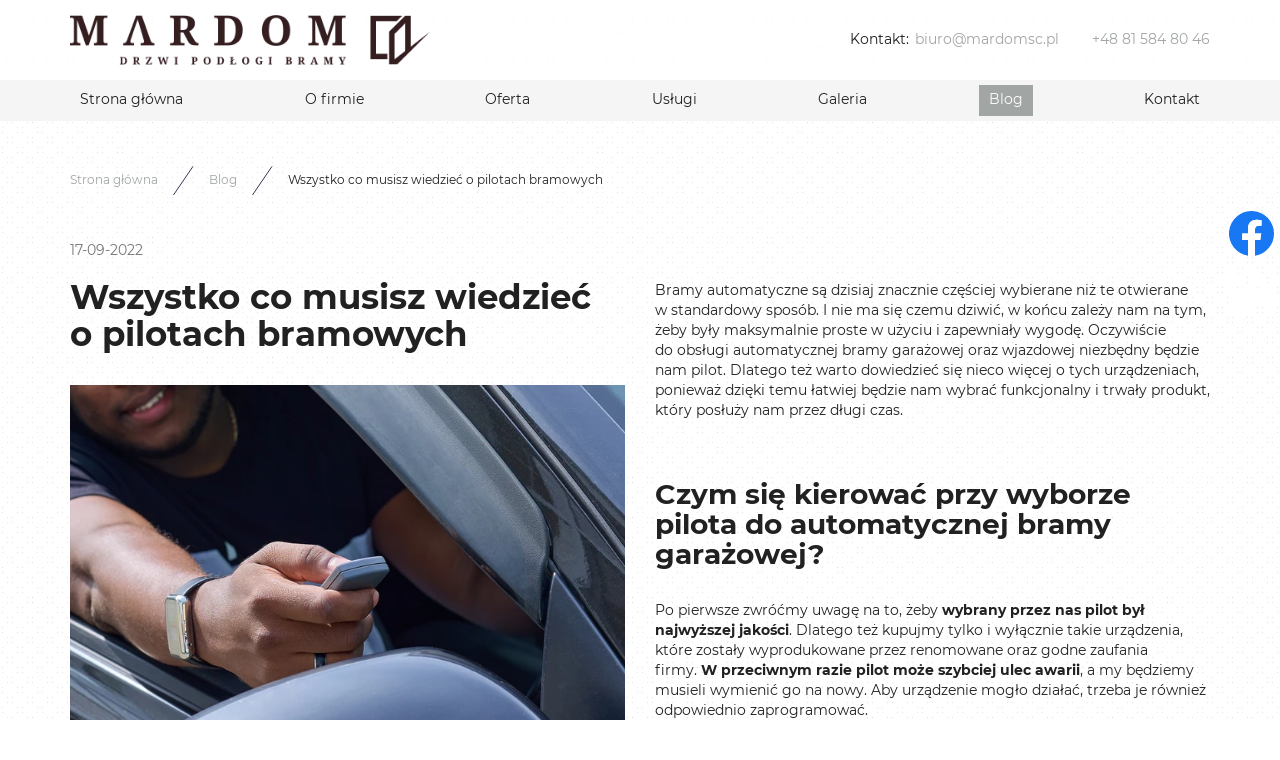

--- FILE ---
content_type: text/html; charset=utf-8
request_url: https://mardomsc.pl/blog/wszystko-co-musisz-wiedziec-o-pilotach-bramowych
body_size: 5616
content:
<!DOCTYPE html>
<html lang="pl-PL" itemscope itemtype="https://schema.org/WebPage">
<head>
<meta http-equiv="X-UA-Compatible" content="IE=edge">
<meta name="viewport" content="width=device-width, initial-scale=1">
<meta name="SKYPE_TOOLBAR" content="SKYPE_TOOLBAR_PARSER_COMPATIBLE">
<meta charset="utf-8">
	<meta name="twitter:card" content="summary">
	<meta name="twitter:title" content="Nowoczesne drzwi, podłogi i bramy segmentowe – Mardom Lublin">
	<meta name="twitter:description" content="Mardom z Lublina oferuje podłogi, nowoczesne drzwi do domów i mieszkań oraz bramy do pomieszczeń garażowych. Jesteśmy sklepem firmowym Vivento w Lublinie.">
	<meta name="twitter:image" content="https://mardomsc.pl/images/design/logo.webp">
	<meta property="og:title" content="Nowoczesne drzwi, podłogi i bramy segmentowe – Mardom Lublin">
	<meta property="og:image" content="https://mardomsc.pl/images/design/logo.webp">
	<meta property="og:url" content="https://mardomsc.pl">
	<meta property="og:description" content="Mardom z Lublina oferuje podłogi, nowoczesne drzwi do domów i mieszkań oraz bramy do pomieszczeń garażowych. Jesteśmy sklepem firmowym Vivento w Lublinie.">
	<meta property="og:sitename" content="Mardom s.c. Marcin Wysok, Mariusz Kowalczyk">
	<meta name="description" content="Podstawowym urządzeniem, dzięki któremu możemy otwierać bramy automatyczne, jest pilot. Czym się kierować przy jego wyborze i na co warto zwrócić uwagę?">
	<title>Co warto wiedzieć o pilotach do bram garażowych oraz wjazdowych? - Mardom s.c.</title>
	<link href="/images/design/favicon.ico" rel="icon" type="image/vnd.microsoft.icon">
	<style>.block528 .pathwayicon, .block528 .breadcrumbs span:not(:first-of-type) { position: relative; }.block528 .pathwayicon span { position: absolute; visibility: hidden; }</style>
	<style>.block528 .breadcrumbs .divider {margin-left:15px;margin-right:15px;}.block528 .breadcrumbs .active {}</style>
	
	
	
	
	
	
	
	<link rel="preload stylesheet" as="style" href="/cache/484795e9ee0740cd824de411a1475541.css" fetchpriority="high">
	<link rel="preload stylesheet" as="style" media="screen and (min-width: 768px)" href="/cache/desktop.css" fetchpriority="low">





</head>
      <body class="body-xl page light  lang-pl" data-itemid="933">


        <div id="wrapper">
            <div id="container">
                <header>
                                                    
			        <div class="block161 full-buttons mainmenu">

			
            <div class="col-xs-12">

								                <div class="inner row">
																										<div class="section161 display-section" data-position="header-glowna-sekcja" data-sid="161" data-parent="1">
<div class="clearfix"></div>
			        <div class="block1278 header" id="section-header">

			
            <div class="col-xs-12">

								                <div class="inner row">
																										<div class="section1278 section-header-l" data-position="header-l-sekcja" data-sid="1278" data-parent="1">
<div class="clearfix"></div>
			        <div class="block1279 ">

			
            <div class="col-xs-12">

								                <div class="inner row">
																								                    <div class="center" data-center="1">
												<div class="section1279 display-section" data-position="header-l-sekcja-wew-gora" data-sid="1279" data-parent="1">
<div class="clearfix"></div>
<div class="center">
			        <div class="block1281 ">

			
            <div class="col-xs-12 col-lg-4 hidden-xs hidden-sm hidden-md">

								                <div class="inner">
																										
<a href="https://mardomsc.pl/" class="logo">
    <img src="/images/design/logo.webp" alt="Mardom s.c.">
</a>																		                    </div>
																				                    <div class="clearfix"></div>
                </div>
			                        </div>
			</div>
<div class="center">
			        <div class="block1282 link-zmienny">

			
            <div class="col-xs-12 col-sm-10 col-md-5 col-lg-4 col-sm-offset-1 col-md-offset-7 col-lg-offset-4">

								                <div class="inner text-right-xl text-right-lg text-right-md text-center-sm text-center-xs">
																										
	<div class="row">
<div class="col-md-2"><p>Kontakt:</p></div>
<div class="col-md-5"><p><joomla-hidden-mail is-link="1" is-email="1" first="Yml1cm8=" last="bWFyZG9tc2MucGw=" text="Yml1cm9AbWFyZG9tc2MucGw=" base="">Ten adres pocztowy jest chroniony przed spamowaniem. Aby go zobaczyć, konieczne jest włączenie w przeglądarce obsługi JavaScript.</joomla-hidden-mail></p></div>
<div class="col-md-5"><p><a href="tel:+48815848046">+48 81 584 80 46</a></p></div>
</div>
																		                    </div>
																				                    <div class="clearfix"></div>
                </div>
			                        </div>
			</div>
<div class="clearfix"></div>
</div>						<div class="clearfix"></div>
</div>												                    </div>
																				                    <div class="clearfix"></div>
                </div>
			                        </div>
			
			        <div class="block1280 menu-header-1 full-width-elements align-center">

			
            <div class="col-xs-12">

								                <div class="inner">
																								                    <div class="center">
												    <nav class="navbar navbar-default navbar-custom">
        <div class="navbar-header">
            <div class="visible-md visible-sm visible-xs">
<a href="https://mardomsc.pl/" class="logo">
    <img src="/images/design/logo.webp" alt="Mardom s.c.">
</a>
</div>            <button type="button" class="navbar-toggle collapsed" id="navbar-toggle-1280">
                <span class="icon-bar"></span>
                <span class="icon-bar"></span>
                <span class="icon-bar"></span>
            </button>
        </div>
        <div class="navbar-collapse collapse" id="navbar-collapse-1280">
            <ul class="nav navbar-nav menu">
<li class="item-101">
<a href="/">Strona główna</a>
</li>
<li class="item-565">
<a href="/o-firmie">O firmie</a>
</li>
<li class="item-932 dropdown parent">
<a href="/oferta">Oferta</a>
            <a class="dropdown-toggle" href="#" data-toggle="dropdown" role="button" aria-haspopup="true" aria-expanded="false"> <span class="caret"></span></a><ul class="dropdown-menu">
<li class="item-1341 dropdown parent">
<a href="/oferta/okna">Okna</a>
            <a class="dropdown-toggle" href="#" data-toggle="dropdown" role="button" aria-haspopup="true" aria-expanded="false"> <span class="caret"></span></a><ul class="dropdown-menu">
<li class="item-1342">
<a href="/oferta/okna/aluplast">Aluplast</a>
</li>
<li class="item-1343">
<a href="/oferta/okna/drutex">Drutex</a>
</li>
<li class="item-1344">
<a href="/oferta/okna/veka">Veka</a>
</li>
</ul>
</li>
<li class="item-949 dropdown parent">
<a href="/oferta/drzwi">Drzwi</a>
            <a class="dropdown-toggle" href="#" data-toggle="dropdown" role="button" aria-haspopup="true" aria-expanded="false"> <span class="caret"></span></a><ul class="dropdown-menu">
<li class="item-1097 dropdown parent">
<a href="/oferta/drzwi/drzwi-wewnetrzne">Drzwi wewnętrzne</a>
            <a class="dropdown-toggle" href="#" data-toggle="dropdown" role="button" aria-haspopup="true" aria-expanded="false"> <span class="caret"></span></a><ul class="dropdown-menu">
<li class="item-1098">
<a href="/oferta/drzwi/drzwi-wewnetrzne/drzwi-lazienkowe">Drzwi łazienkowe</a>
</li>
<li class="item-1099">
<a href="/oferta/drzwi/drzwi-wewnetrzne/drzwi-pokojowe">Drzwi pokojowe</a>
</li>
<li class="item-1100">
<a href="/oferta/drzwi/drzwi-wewnetrzne/drzwi-przesuwne">Drzwi przesuwne</a>
</li>
<li class="item-1101">
<a href="/oferta/drzwi/drzwi-wewnetrzne/drzwi-bezprzylgowe">Drzwi bezprzylgowe</a>
</li>
</ul>
</li>
<li class="item-1102 dropdown parent">
<a href="/oferta/drzwi/drzwi-zewnetrzne">Drzwi zewnętrzne</a>
            <a class="dropdown-toggle" href="#" data-toggle="dropdown" role="button" aria-haspopup="true" aria-expanded="false"> <span class="caret"></span></a><ul class="dropdown-menu">
<li class="item-1103">
<a href="/oferta/drzwi/drzwi-zewnetrzne/drzwi-drewniane">Drzwi drewniane</a>
</li>
<li class="item-1104">
<a href="/oferta/drzwi/drzwi-zewnetrzne/drzwi-stalowe">Drzwi stalowe</a>
</li>
<li class="item-1105">
<a href="/oferta/drzwi/drzwi-zewnetrzne/drzwi-kompozytowe">Drzwi kompozytowe</a>
</li>
</ul>
</li>
</ul>
</li>
<li class="item-1106 dropdown parent">
<a href="/oferta/podlogi-i-parkiety">Podłogi i parkiety</a>
            <a class="dropdown-toggle" href="#" data-toggle="dropdown" role="button" aria-haspopup="true" aria-expanded="false"> <span class="caret"></span></a><ul class="dropdown-menu"><li class="item-1107">
<a href="/oferta/podlogi-i-parkiety/listwy-przypodlogowe">Listwy przypodłogowe</a>
</li></ul>
</li>
<li class="item-1108">
<a href="/oferta/bramy-garazowe">Bramy garażowe</a>
</li>
<li class="item-1345">
<a href="/oferta/rolety-zewnetrzne">Rolety zewnętrzne</a>
</li>
</ul>
</li>
<li class="item-1071 dropdown parent">
<a href="/uslugi">Usługi</a>
            <a class="dropdown-toggle" href="#" data-toggle="dropdown" role="button" aria-haspopup="true" aria-expanded="false"> <span class="caret"></span></a><ul class="dropdown-menu">
<li class="item-1109">
<a href="/uslugi/montaz-drzwi">Montaż drzwi</a>
</li>
<li class="item-1111">
<a href="/uslugi/montaz-bram-garazowych">Montaż bram garażowych</a>
</li>
<li class="item-1110">
<a href="/uslugi/ukladanie-podlog">Układanie podłóg</a>
</li>
</ul>
</li>
<li class="item-566">
<a href="/galeria">Galeria</a>
</li>
<li class="item-933 current active">
<a href="/blog">Blog</a>
</li>
<li class="item-567">
<a href="/kontakt">Kontakt</a>
</li>
</ul>
</div>
</nav>
						<div class="clearfix"></div>
</div>												                    </div>
																				                    <div class="clearfix"></div>
                </div>
			                        </div>
			<div class="clearfix"></div>
</div>																		                    </div>
																				                    <div class="clearfix"></div>
                </div>
			                        </div>
			<div class="clearfix"></div>
</div>																		                    </div>
																				                    <div class="clearfix"></div>
                </div>
			                        </div>
			
                <div class="clearfix"></div>                </header>
                <div id="main"> 
                    <div>                    <div id="system-message-container">
	</div>


                                        
			        <div class="block163 ">

			
            <div class="col-xs-12">

								                <div class="inner row">
																										<div class="section163 display-section" data-position="breadcrumbs-glowna-sekcja" data-sid="163" data-parent="1">
<div class="clearfix"></div>
			        <div class="block164 " id="section-breadcrumbs">

			
            <div class="col-xs-12">

								                <div class="inner row">
																								                    <div class="center" data-center="1">
												<div class="section164 section-breadcrumbs-a" data-position="breadcrumbs-a-sekcja" data-sid="164" data-parent="1">
<div class="clearfix"></div>
<div class="center">
			        <div class="block528 ">

			
            <div class="col-xs-12">

								                <div class="inner">
																										
<div class="breadcrumbs " itemscope itemtype="https://schema.org/BreadcrumbList">
    
    <span itemprop="itemListElement" itemscope itemtype="https://schema.org/ListItem"><a itemprop="item" href="/" class="pathwayicon">Strona główna<span itemprop="name">Strona główna</span></a><meta itemprop="position" content="1"></span><span class="divider"><img src="https://mardomsc.pl/images/design/icon-breadcrumbs.webp" alt="separator"></span><span itemprop="itemListElement" itemscope itemtype="https://schema.org/ListItem"><a itemprop="item" href="/blog" class="pathway"><span itemprop="name">Blog</span></a><meta itemprop="position" content="2"></span><span class="divider"><img src="https://mardomsc.pl/images/design/icon-breadcrumbs.webp" alt="separator"></span><span class="breadcrumbs_last" itemprop="name">Wszystko co musisz wiedzieć o pilotach bramowych</span>
</div>
																		                    </div>
																				                    <div class="clearfix"></div>
                </div>
			                        </div>
			</div>
<div class="clearfix"></div>
</div>						<div class="clearfix"></div>
</div>												                    </div>
																				                    <div class="clearfix"></div>
                </div>
			                        </div>
			<div class="clearfix"></div>
</div>																		                    </div>
																				                    <div class="clearfix"></div>
                </div>
			                        </div>
			
<div class="center" data-center="1">                      <div id="content" class="col-xs-12">
                                                  <article class="item-page" data-content="1">
	
		
						
			<dl class="article-info text-muted">

            <dt class="article-info-term">
                                                </dt>

        
        
        
        
                    			<dd class="published">
				<span class="icon-calendar" aria-hidden="true"></span>
				<time datetime="2022-09-17T12:12:39+00:00">
					17-09-2022				</time>
			</dd>        
    
            
        
            </dl>
	
	
		
				
				<div class="row">
<div class="col-md-6 margin-bottom-xl-lg-md margin-bottom-sm margin-bottom-xs">
<h1>Wszystko co musisz wiedzieć o&nbsp;pilotach bramowych</h1>
<p><img src="/images/design/osoba-w-samochodzie-uzywa-pilota-do-bramy.webp" alt="osoba w&nbsp;samochodzie używająca pilota" width="723" height="482"></p>
</div>
<div class="col-md-6 margin-bottom-xl-lg-md margin-bottom-sm margin-bottom-xs">
<p>Bramy automatyczne są dzisiaj znacznie częściej wybierane niż te otwierane w&nbsp;standardowy sposób. I&nbsp;nie&nbsp;ma&nbsp;się czemu dziwić, w&nbsp;końcu zależy nam na&nbsp;tym, żeby były maksymalnie proste w&nbsp;użyciu i&nbsp;zapewniały wygodę. Oczywiście do&nbsp;obsługi automatycznej bramy garażowej oraz&nbsp;wjazdowej niezbędny będzie nam pilot. Dlatego też warto dowiedzieć&nbsp;się nieco więcej o&nbsp;tych urządzeniach, ponieważ dzięki temu łatwiej będzie nam wybrać funkcjonalny i&nbsp;trwały produkt, który posłuży nam przez długi czas.</p>
<p>&nbsp;</p>
<h2>Czym&nbsp;się kierować przy wyborze pilota do&nbsp;automatycznej bramy garażowej?</h2>
<p>Po pierwsze zwróćmy uwagę na&nbsp;to, żeby&nbsp;<strong>wybrany przez nas pilot był najwyższej jakości</strong>. Dlatego też kupujmy tylko&nbsp;i&nbsp;wyłącznie takie urządzenia, które zostały wyprodukowane przez renomowane oraz&nbsp;godne zaufania firmy.&nbsp;<strong>W przeciwnym razie pilot może szybciej ulec awarii</strong>, a&nbsp;my&nbsp;będziemy musieli wymienić go na&nbsp;nowy. Aby urządzenie mogło działać, trzeba je również odpowiednio zaprogramować.</p>
<p>Wybierając pilot do&nbsp;bramy,&nbsp;<strong>zwróćmy także uwagę na&nbsp;to, jaki jest jego&nbsp;zasięg</strong>. Pozwoli nam to&nbsp;otwierać&nbsp;<a href="/oferta/bramy-garazowe">bramę garażową</a>&nbsp;i&nbsp;wjazdową nawet z&nbsp;dużej odległości. Zazwyczaj zasięg tego typu urządzeń to&nbsp;100, a&nbsp;w&nbsp;niektórych przypadkach nawet 150 metrów. Jednak warto wiedzieć, że&nbsp;<strong>w niektórych sytuacjach może on być ograniczony</strong>. Mają na&nbsp;to&nbsp;wpływ różne przeszkody, które znajdują&nbsp;się przed naszą bramą – takie jak ogrodzenie wykonane z&nbsp;metalu bądź&nbsp;drzewa. Zasięg naszego pilota mogą także ograniczać niekorzystne warunki pogodowe np. wilgoć w&nbsp;powietrzu, deszcz lub&nbsp;śnieg. Aby urządzenie działało sprawnie i&nbsp;przez długi czas,&nbsp;<strong>powinniśmy wybrać dobrej jakości baterie</strong>, a&nbsp;także pamiętać o&nbsp;ich&nbsp;systematycznej wymianie. Ważne jest również właściwe przechowywanie pilota. Nie&nbsp;powinniśmy trzymać go w&nbsp;rozgrzanym czy&nbsp;wychłodzonym samochodzie – najlepiej przechowywać go w&nbsp;domu.</p>
</div>
</div>
	
						</article>
                          <div class="clearfix"></div>
                                              </div>
                      </div>
<div class="clearfix"></div>
</div>                </div>
                <footer>
                                        
			        <div class="block104  align-center fixed">

			
            <div class="col-md-1 col-lg-1">

								                <div class="inner text-center">
																										
	<div class="gotoup  row"><div class="col-md-12 glyphicon glyphicon-chevron-up fixed-up"></div></div>
																		                    </div>
																				                    <div class="clearfix"></div>
                </div>
			                        </div>
			
			        <div class="block169 ">

			
            <div class="col-xs-12">

								                <div class="inner row">
																										
<div id="socialicons169" class="social-icons-container">
	<ul class="social-icons">
		<li><a class="csocial-link" href="https://www.facebook.com/people/Mardom-sc-drzwi-pod%C5%82ogi-bramy/100047335825624/" target="_blank" rel="nofollow"><img src="https://mardomsc.pl/media/mod_socialicons/img/icon-facebook.svg" alt="facebook"></a></li>
<li><a class="csocial-link" href="https://www.google.pl/maps/place/MARDOM+S.C.+-+drzwi+i+pod%C5%82ogi/@51.2344762,22.5867387,15z/data=!4m6!3m5!1s0x4722572344c41153:0xc02aa341ead63773!8m2!3d51.2344762!4d22.5867387!16s%2Fg%2F11f765qy2_" target="_blank"><img src="https://mardomsc.pl/media/mod_socialicons/img/icon-gmb.svg" alt="gmb"></a></li>	</ul>
</div>
																		                    </div>
																				                    <div class="clearfix"></div>
                </div>
			                        </div>
			
			        <div class="block162 icons-bg mainmenu">

			
            <div class="col-xs-12">

								                <div class="inner row">
																										<div class="section162 display-section" data-position="footer-glowna-sekcja" data-sid="162" data-parent="1">
<div class="clearfix"></div>
			        <div class="block1262 " id="section-footer">

			
            <div class="col-xs-12">

								                <div class="inner row">
																								                    <div class="center" data-center="1">
												<div class="section1262 section-footer-m" data-position="footer-m-sekcja" data-sid="1262" data-parent="1">
<div class="clearfix"></div>
<div class="center">
			        <div class="block1263 menu-footer full-width-elements align-center-xs align-center-sm align-left-md align-left-lg align-left-xl">

			
            <div class="col-xs-12">

								                <div class="inner">
																										<div class="navbar-custom">
<ul class="nav nav-pills menu">
<li class="item-101">
<a href="/">Strona główna</a>
</li>
<li class="item-565">
<a href="/o-firmie">O firmie</a>
</li>
<li class="item-932 parent">
<a href="/oferta">Oferta</a>
</li>
<li class="item-1071 parent">
<a href="/uslugi">Usługi</a>
</li>
<li class="item-566">
<a href="/galeria">Galeria</a>
</li>
<li class="item-933 current">
<a href="/blog">Blog</a>
</li>
<li class="item-567">
<a href="/kontakt">Kontakt</a>
</li>
</ul>
</div>
																		                    </div>
																				                    <div class="clearfix"></div>
                </div>
			                        </div>
			</div>
<div class="center">
			        <div class="block1264 ">

			
            <div class="col-xs-12">

								                <div class="inner text-center-sm text-center-xs">
																										
	<div class="row"><div class="col-md-12"><hr></div></div>
<div class="row">
<div class="col-md-3"><h6 style="text-align: center;"><span style="color: #ffffff; font-size: 22px;">Mardom s.c. Marcin Wysok, Mariusz Kowalczyk</span></h6></div>
<div class="col-md-3">
<h6 style="text-align: center;"><span style="color: #ffffff; font-size: 22px;">Adres</span></h6>
<p style="text-align: center;"><span style="color: #ffffff;">ul. Lotnicza 5,<br>20-322 Lublin </span></p>
<p style="text-align: center;"><span style="color: #ffffff;">NIP: 9462677003</span></p>
</div>
<div class="col-md-3">
<h6 style="text-align: center;"><span style="color: #ffffff; font-size: 22px;">Kontakt</span></h6>
<p style="text-align: center;"><span style="color: #ffffff;">tel.: <a style="color: #ffffff;" href="tel:+48815848046">+48 81 584 80 46</a> </span></p>
<p style="text-align: center;"><span style="color: #ffffff;">email: <joomla-hidden-mail style="color: #ffffff;" is-link="1" is-email="1" first="Yml1cm8=" last="bWFyZG9tc2MucGw=" text="Yml1cm9AbWFyZG9tc2MucGw=" base="">Ten adres pocztowy jest chroniony przed spamowaniem. Aby go zobaczyć, konieczne jest włączenie w przeglądarce obsługi JavaScript.</joomla-hidden-mail></span></p>
</div>
<div class="col-md-3">
<h6 style="text-align: center;"><span style="color: #ffffff; font-size: 22px;">Okna</span></h6>
<p style="text-align: center;"><span style="color: #ffffff;">tel.: <a style="color: #ffffff;" href="tel:+48531751768">+48 531 751 768</a></span></p>
<p style="text-align: center;"><span style="color: #ffffff;">email: <joomla-hidden-mail style="color: #ffffff;" is-link="1" is-email="1" first="b2tuYQ==" last="bWFyZG9tc2MucGw=" text="b2tuYUBtYXJkb21zYy5wbA==" base="">Ten adres pocztowy jest chroniony przed spamowaniem. Aby go zobaczyć, konieczne jest włączenie w przeglądarce obsługi JavaScript.</joomla-hidden-mail></span></p>
</div>
</div>
<div class="row">
<div class="col-md-6"><p>Wszelkie prawa zastrzeżone © 2024&nbsp;<a href="https://wenet.pl/" target="_blank" rel="nofollow noopener noreferrer">WeNet</a></p></div>
<div class="text-right col-md-3"><p><a class="font-staly-2-link" href="/polityka-prywatnosci" target="_blank" rel="noopener noreferrer">Polityka prywatności</a></p></div>
<div class="text-right col-md-3"><p><a class="font-staly-2-link" href="/polityka-cookies" target="_blank" rel="noopener noreferrer">Polityka Cookies</a></p></div>
</div>
																		                    </div>
																				                    <div class="clearfix"></div>
                </div>
			                        </div>
			</div>
<div class="clearfix"></div>
</div>						<div class="clearfix"></div>
</div>												                    </div>
																				                    <div class="clearfix"></div>
                </div>
			                        </div>
			<div class="clearfix"></div>
</div>																		                    </div>
																				                    <div class="clearfix"></div>
                </div>
			                        </div>
			
                    <div class="clearfix"></div>
<div class="clearfix"></div>                </footer>
            </div>
        </div>
      
<span itemscope itemtype="https://schema.org/LocalBusiness">
<span itemprop="address" itemscope itemtype="https://schema.org/PostalAddress">
<meta itemprop="streetAddress" content="Lotnicza 5">
<meta itemprop="addressLocality" content="Lublin">
<meta itemprop="postalCode" content="20-322">
</span>
<span itemprop="geo" itemscope itemtype="https://schema.org/GeoCoordinates">
<meta itemprop="latitude" content="51.23467264166">
<meta itemprop="longitude" content="22.586685406746">
</span>
<meta itemprop="telephone" content="+48815848046">
<meta itemprop="name" content="Nowoczesne drzwi, podłogi i bramy segmentowe – Mardom Lublin">
<meta itemprop="image" content="https://mardomsc.pl/images/design/logo.webp">
<span itemprop="location" itemscope itemtype="https://schema.org/Place">
<meta itemprop="logo" content="https://mardomsc.pl/wp-content/uploads/2018/09/mardom-logo.png">
<link itemprop="url" href="https://mardomsc.pl/">
<link itemprop="hasMap" href="https://g.page/mardomsc?share">
</span>
</span>
  <script src="/media/vendor/jquery/js/jquery.min.js?3.7.1"></script><script src="/media/legacy/js/jquery-noconflict.min.js?647005fc12b79b3ca2bb30c059899d5994e3e34d"></script><script src="https://mardomsc.pl/cache/484795e9ee0740cd824de411a1475541.js"></script><script type="application/json" class="joomla-script-options new">{"joomla.jtext":{"RLTA_BUTTON_SCROLL_LEFT":"Scroll buttons to the left","RLTA_BUTTON_SCROLL_RIGHT":"Scroll buttons to the right"},"system.paths":{"root":"","rootFull":"https:\/\/mardomsc.pl\/","base":"","baseFull":"https:\/\/mardomsc.pl\/"},"csrf.token":"e1b0d971961ed40574b849dcc8494d0d"}</script><script src="/media/system/js/core.min.js?ee06c8994b37d13d4ad21c573bbffeeb9465c0e2"></script><script src="/media/vendor/webcomponentsjs/js/webcomponents-bundle.min.js?2.8.0" nomodule defer></script><script src="/media/system/js/joomla-hidden-mail-es5.min.js?b2c8377606bb898b64d21e2d06c6bb925371b9c3" nomodule defer></script><script src="/media/system/js/joomla-hidden-mail.min.js?065992337609bf436e2fedbcbdc3de1406158b97" type="module"></script>
</body>
</html>

--- FILE ---
content_type: text/html; charset=utf-8
request_url: https://mardomsc.pl/index.php?option=com_ajax&module=logosilder&method=generateLogoslider&format=raw
body_size: -228
content:
<div class="slick-carousel"><img src="/images/design/brand-logo.webp" alt="delta"><img src="/images/design/brand-logo-1.webp" alt="drewger"><img src="/images/design/brand-logo-2.webp" alt="ks system"><img src="/images/design/brand-logo-3.webp" alt="weninger"><img src="/images/design/brand-logo-4.webp" alt="wiatrak"><img src="/images/design/brand-logo-5.webp" alt="krono"><img src="/images/design/brand-logo-6.webp" alt="solid parkiet"><img src="/images/design/brand-logo-7.webp" alt="vikking"><img src="/images/design/brand-logo-8.webp" alt="polstar"><img src="/images/design/logotypy/aluplast.png" alt="Aluplast"><img src="/images/design/logotypy/aluplasti%201.webp" alt="Aluplasti"><img src="/images/design/logotypy/drutex.webp" alt="Drutex"><img src="/images/design/logotypy/veka%201.png" alt="Veka"></div>